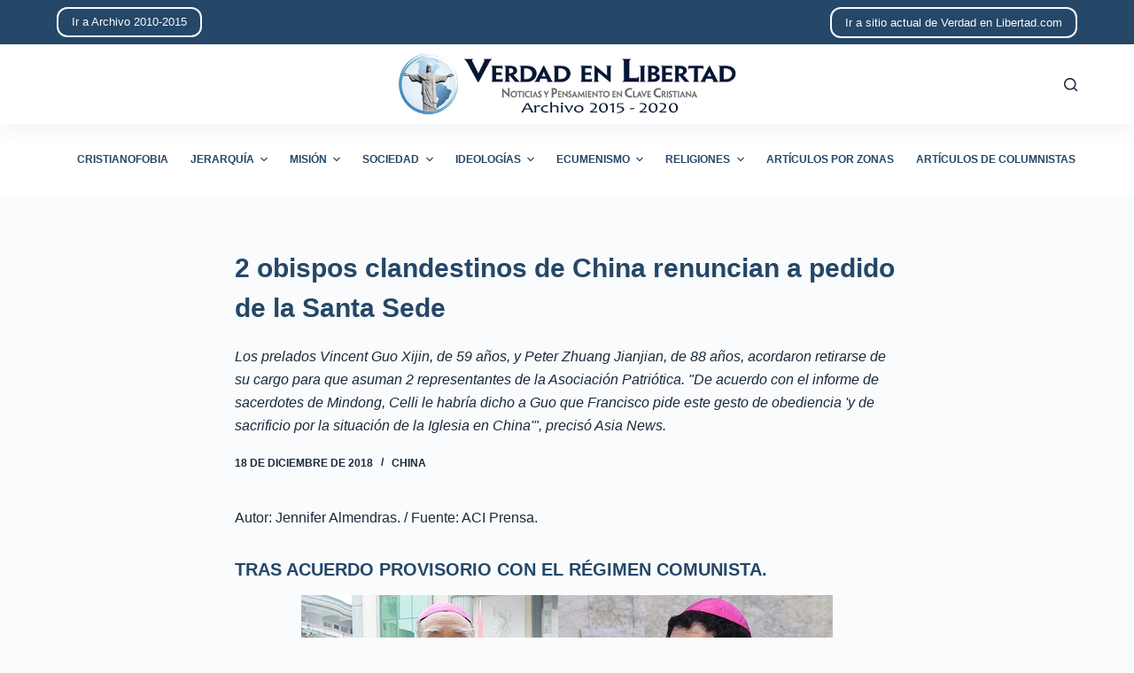

--- FILE ---
content_type: text/html; charset=UTF-8
request_url: http://archivo-2015-2020.verdadenlibertad.com/5959/
body_size: 12841
content:
<!doctype html>
<html lang="es">
<head>
	
	<meta charset="UTF-8">
	<meta name="viewport" content="width=device-width, initial-scale=1, maximum-scale=5, viewport-fit=cover">
	<link rel="profile" href="https://gmpg.org/xfn/11">

	<title>2 obispos clandestinos de China renuncian a pedido de la Santa Sede  &#8211; Archivo de Verdad en Libertad de 2015 a 2020</title>
<meta name='robots' content='max-image-preview:large' />
<link rel="alternate" type="application/rss+xml" title="Archivo de Verdad en Libertad de 2015 a 2020 &raquo; Feed" href="http://archivo-2015-2020.verdadenlibertad.com/feed/" />
<link rel="alternate" type="application/rss+xml" title="Archivo de Verdad en Libertad de 2015 a 2020 &raquo; Feed de los comentarios" href="http://archivo-2015-2020.verdadenlibertad.com/comments/feed/" />
<link rel="alternate" title="oEmbed (JSON)" type="application/json+oembed" href="http://archivo-2015-2020.verdadenlibertad.com/wp-json/oembed/1.0/embed?url=http%3A%2F%2Farchivo-2015-2020.verdadenlibertad.com%2F5959%2F" />
<link rel="alternate" title="oEmbed (XML)" type="text/xml+oembed" href="http://archivo-2015-2020.verdadenlibertad.com/wp-json/oembed/1.0/embed?url=http%3A%2F%2Farchivo-2015-2020.verdadenlibertad.com%2F5959%2F&#038;format=xml" />
<style id='wp-img-auto-sizes-contain-inline-css'>
img:is([sizes=auto i],[sizes^="auto," i]){contain-intrinsic-size:3000px 1500px}
/*# sourceURL=wp-img-auto-sizes-contain-inline-css */
</style>
<style id='wp-block-library-inline-css'>
:root{--wp-block-synced-color:#7a00df;--wp-block-synced-color--rgb:122,0,223;--wp-bound-block-color:var(--wp-block-synced-color);--wp-editor-canvas-background:#ddd;--wp-admin-theme-color:#007cba;--wp-admin-theme-color--rgb:0,124,186;--wp-admin-theme-color-darker-10:#006ba1;--wp-admin-theme-color-darker-10--rgb:0,107,160.5;--wp-admin-theme-color-darker-20:#005a87;--wp-admin-theme-color-darker-20--rgb:0,90,135;--wp-admin-border-width-focus:2px}@media (min-resolution:192dpi){:root{--wp-admin-border-width-focus:1.5px}}.wp-element-button{cursor:pointer}:root .has-very-light-gray-background-color{background-color:#eee}:root .has-very-dark-gray-background-color{background-color:#313131}:root .has-very-light-gray-color{color:#eee}:root .has-very-dark-gray-color{color:#313131}:root .has-vivid-green-cyan-to-vivid-cyan-blue-gradient-background{background:linear-gradient(135deg,#00d084,#0693e3)}:root .has-purple-crush-gradient-background{background:linear-gradient(135deg,#34e2e4,#4721fb 50%,#ab1dfe)}:root .has-hazy-dawn-gradient-background{background:linear-gradient(135deg,#faaca8,#dad0ec)}:root .has-subdued-olive-gradient-background{background:linear-gradient(135deg,#fafae1,#67a671)}:root .has-atomic-cream-gradient-background{background:linear-gradient(135deg,#fdd79a,#004a59)}:root .has-nightshade-gradient-background{background:linear-gradient(135deg,#330968,#31cdcf)}:root .has-midnight-gradient-background{background:linear-gradient(135deg,#020381,#2874fc)}:root{--wp--preset--font-size--normal:16px;--wp--preset--font-size--huge:42px}.has-regular-font-size{font-size:1em}.has-larger-font-size{font-size:2.625em}.has-normal-font-size{font-size:var(--wp--preset--font-size--normal)}.has-huge-font-size{font-size:var(--wp--preset--font-size--huge)}.has-text-align-center{text-align:center}.has-text-align-left{text-align:left}.has-text-align-right{text-align:right}.has-fit-text{white-space:nowrap!important}#end-resizable-editor-section{display:none}.aligncenter{clear:both}.items-justified-left{justify-content:flex-start}.items-justified-center{justify-content:center}.items-justified-right{justify-content:flex-end}.items-justified-space-between{justify-content:space-between}.screen-reader-text{border:0;clip-path:inset(50%);height:1px;margin:-1px;overflow:hidden;padding:0;position:absolute;width:1px;word-wrap:normal!important}.screen-reader-text:focus{background-color:#ddd;clip-path:none;color:#444;display:block;font-size:1em;height:auto;left:5px;line-height:normal;padding:15px 23px 14px;text-decoration:none;top:5px;width:auto;z-index:100000}html :where(.has-border-color){border-style:solid}html :where([style*=border-top-color]){border-top-style:solid}html :where([style*=border-right-color]){border-right-style:solid}html :where([style*=border-bottom-color]){border-bottom-style:solid}html :where([style*=border-left-color]){border-left-style:solid}html :where([style*=border-width]){border-style:solid}html :where([style*=border-top-width]){border-top-style:solid}html :where([style*=border-right-width]){border-right-style:solid}html :where([style*=border-bottom-width]){border-bottom-style:solid}html :where([style*=border-left-width]){border-left-style:solid}html :where(img[class*=wp-image-]){height:auto;max-width:100%}:where(figure){margin:0 0 1em}html :where(.is-position-sticky){--wp-admin--admin-bar--position-offset:var(--wp-admin--admin-bar--height,0px)}@media screen and (max-width:600px){html :where(.is-position-sticky){--wp-admin--admin-bar--position-offset:0px}}

/*# sourceURL=wp-block-library-inline-css */
</style><style id='global-styles-inline-css'>
:root{--wp--preset--aspect-ratio--square: 1;--wp--preset--aspect-ratio--4-3: 4/3;--wp--preset--aspect-ratio--3-4: 3/4;--wp--preset--aspect-ratio--3-2: 3/2;--wp--preset--aspect-ratio--2-3: 2/3;--wp--preset--aspect-ratio--16-9: 16/9;--wp--preset--aspect-ratio--9-16: 9/16;--wp--preset--color--black: #000000;--wp--preset--color--cyan-bluish-gray: #abb8c3;--wp--preset--color--white: #ffffff;--wp--preset--color--pale-pink: #f78da7;--wp--preset--color--vivid-red: #cf2e2e;--wp--preset--color--luminous-vivid-orange: #ff6900;--wp--preset--color--luminous-vivid-amber: #fcb900;--wp--preset--color--light-green-cyan: #7bdcb5;--wp--preset--color--vivid-green-cyan: #00d084;--wp--preset--color--pale-cyan-blue: #8ed1fc;--wp--preset--color--vivid-cyan-blue: #0693e3;--wp--preset--color--vivid-purple: #9b51e0;--wp--preset--color--palette-color-1: var(--paletteColor1, #254768);--wp--preset--color--palette-color-2: var(--paletteColor2, #1559ed);--wp--preset--color--palette-color-3: var(--paletteColor3, #999999);--wp--preset--color--palette-color-4: var(--paletteColor4, #192a3d);--wp--preset--color--palette-color-5: var(--paletteColor5, #e1e8ed);--wp--preset--color--palette-color-6: var(--paletteColor6, #f2f5f7);--wp--preset--color--palette-color-7: var(--paletteColor7, #FAFBFC);--wp--preset--color--palette-color-8: var(--paletteColor8, #ffffff);--wp--preset--gradient--vivid-cyan-blue-to-vivid-purple: linear-gradient(135deg,rgba(6,147,227,1) 0%,rgb(155,81,224) 100%);--wp--preset--gradient--light-green-cyan-to-vivid-green-cyan: linear-gradient(135deg,rgb(122,220,180) 0%,rgb(0,208,130) 100%);--wp--preset--gradient--luminous-vivid-amber-to-luminous-vivid-orange: linear-gradient(135deg,rgba(252,185,0,1) 0%,rgba(255,105,0,1) 100%);--wp--preset--gradient--luminous-vivid-orange-to-vivid-red: linear-gradient(135deg,rgba(255,105,0,1) 0%,rgb(207,46,46) 100%);--wp--preset--gradient--very-light-gray-to-cyan-bluish-gray: linear-gradient(135deg,rgb(238,238,238) 0%,rgb(169,184,195) 100%);--wp--preset--gradient--cool-to-warm-spectrum: linear-gradient(135deg,rgb(74,234,220) 0%,rgb(151,120,209) 20%,rgb(207,42,186) 40%,rgb(238,44,130) 60%,rgb(251,105,98) 80%,rgb(254,248,76) 100%);--wp--preset--gradient--blush-light-purple: linear-gradient(135deg,rgb(255,206,236) 0%,rgb(152,150,240) 100%);--wp--preset--gradient--blush-bordeaux: linear-gradient(135deg,rgb(254,205,165) 0%,rgb(254,45,45) 50%,rgb(107,0,62) 100%);--wp--preset--gradient--luminous-dusk: linear-gradient(135deg,rgb(255,203,112) 0%,rgb(199,81,192) 50%,rgb(65,88,208) 100%);--wp--preset--gradient--pale-ocean: linear-gradient(135deg,rgb(255,245,203) 0%,rgb(182,227,212) 50%,rgb(51,167,181) 100%);--wp--preset--gradient--electric-grass: linear-gradient(135deg,rgb(202,248,128) 0%,rgb(113,206,126) 100%);--wp--preset--gradient--midnight: linear-gradient(135deg,rgb(2,3,129) 0%,rgb(40,116,252) 100%);--wp--preset--gradient--juicy-peach: linear-gradient(to right, #ffecd2 0%, #fcb69f 100%);--wp--preset--gradient--young-passion: linear-gradient(to right, #ff8177 0%, #ff867a 0%, #ff8c7f 21%, #f99185 52%, #cf556c 78%, #b12a5b 100%);--wp--preset--gradient--true-sunset: linear-gradient(to right, #fa709a 0%, #fee140 100%);--wp--preset--gradient--morpheus-den: linear-gradient(to top, #30cfd0 0%, #330867 100%);--wp--preset--gradient--plum-plate: linear-gradient(135deg, #667eea 0%, #764ba2 100%);--wp--preset--gradient--aqua-splash: linear-gradient(15deg, #13547a 0%, #80d0c7 100%);--wp--preset--gradient--love-kiss: linear-gradient(to top, #ff0844 0%, #ffb199 100%);--wp--preset--gradient--new-retrowave: linear-gradient(to top, #3b41c5 0%, #a981bb 49%, #ffc8a9 100%);--wp--preset--gradient--plum-bath: linear-gradient(to top, #cc208e 0%, #6713d2 100%);--wp--preset--gradient--high-flight: linear-gradient(to right, #0acffe 0%, #495aff 100%);--wp--preset--gradient--teen-party: linear-gradient(-225deg, #FF057C 0%, #8D0B93 50%, #321575 100%);--wp--preset--gradient--fabled-sunset: linear-gradient(-225deg, #231557 0%, #44107A 29%, #FF1361 67%, #FFF800 100%);--wp--preset--gradient--arielle-smile: radial-gradient(circle 248px at center, #16d9e3 0%, #30c7ec 47%, #46aef7 100%);--wp--preset--gradient--itmeo-branding: linear-gradient(180deg, #2af598 0%, #009efd 100%);--wp--preset--gradient--deep-blue: linear-gradient(to right, #6a11cb 0%, #2575fc 100%);--wp--preset--gradient--strong-bliss: linear-gradient(to right, #f78ca0 0%, #f9748f 19%, #fd868c 60%, #fe9a8b 100%);--wp--preset--gradient--sweet-period: linear-gradient(to top, #3f51b1 0%, #5a55ae 13%, #7b5fac 25%, #8f6aae 38%, #a86aa4 50%, #cc6b8e 62%, #f18271 75%, #f3a469 87%, #f7c978 100%);--wp--preset--gradient--purple-division: linear-gradient(to top, #7028e4 0%, #e5b2ca 100%);--wp--preset--gradient--cold-evening: linear-gradient(to top, #0c3483 0%, #a2b6df 100%, #6b8cce 100%, #a2b6df 100%);--wp--preset--gradient--mountain-rock: linear-gradient(to right, #868f96 0%, #596164 100%);--wp--preset--gradient--desert-hump: linear-gradient(to top, #c79081 0%, #dfa579 100%);--wp--preset--gradient--ethernal-constance: linear-gradient(to top, #09203f 0%, #537895 100%);--wp--preset--gradient--happy-memories: linear-gradient(-60deg, #ff5858 0%, #f09819 100%);--wp--preset--gradient--grown-early: linear-gradient(to top, #0ba360 0%, #3cba92 100%);--wp--preset--gradient--morning-salad: linear-gradient(-225deg, #B7F8DB 0%, #50A7C2 100%);--wp--preset--gradient--night-call: linear-gradient(-225deg, #AC32E4 0%, #7918F2 48%, #4801FF 100%);--wp--preset--gradient--mind-crawl: linear-gradient(-225deg, #473B7B 0%, #3584A7 51%, #30D2BE 100%);--wp--preset--gradient--angel-care: linear-gradient(-225deg, #FFE29F 0%, #FFA99F 48%, #FF719A 100%);--wp--preset--gradient--juicy-cake: linear-gradient(to top, #e14fad 0%, #f9d423 100%);--wp--preset--gradient--rich-metal: linear-gradient(to right, #d7d2cc 0%, #304352 100%);--wp--preset--gradient--mole-hall: linear-gradient(-20deg, #616161 0%, #9bc5c3 100%);--wp--preset--gradient--cloudy-knoxville: linear-gradient(120deg, #fdfbfb 0%, #ebedee 100%);--wp--preset--gradient--soft-grass: linear-gradient(to top, #c1dfc4 0%, #deecdd 100%);--wp--preset--gradient--saint-petersburg: linear-gradient(135deg, #f5f7fa 0%, #c3cfe2 100%);--wp--preset--gradient--everlasting-sky: linear-gradient(135deg, #fdfcfb 0%, #e2d1c3 100%);--wp--preset--gradient--kind-steel: linear-gradient(-20deg, #e9defa 0%, #fbfcdb 100%);--wp--preset--gradient--over-sun: linear-gradient(60deg, #abecd6 0%, #fbed96 100%);--wp--preset--gradient--premium-white: linear-gradient(to top, #d5d4d0 0%, #d5d4d0 1%, #eeeeec 31%, #efeeec 75%, #e9e9e7 100%);--wp--preset--gradient--clean-mirror: linear-gradient(45deg, #93a5cf 0%, #e4efe9 100%);--wp--preset--gradient--wild-apple: linear-gradient(to top, #d299c2 0%, #fef9d7 100%);--wp--preset--gradient--snow-again: linear-gradient(to top, #e6e9f0 0%, #eef1f5 100%);--wp--preset--gradient--confident-cloud: linear-gradient(to top, #dad4ec 0%, #dad4ec 1%, #f3e7e9 100%);--wp--preset--gradient--glass-water: linear-gradient(to top, #dfe9f3 0%, white 100%);--wp--preset--gradient--perfect-white: linear-gradient(-225deg, #E3FDF5 0%, #FFE6FA 100%);--wp--preset--font-size--small: 13px;--wp--preset--font-size--medium: 20px;--wp--preset--font-size--large: 36px;--wp--preset--font-size--x-large: 42px;--wp--preset--spacing--20: 0.44rem;--wp--preset--spacing--30: 0.67rem;--wp--preset--spacing--40: 1rem;--wp--preset--spacing--50: 1.5rem;--wp--preset--spacing--60: 2.25rem;--wp--preset--spacing--70: 3.38rem;--wp--preset--spacing--80: 5.06rem;--wp--preset--shadow--natural: 6px 6px 9px rgba(0, 0, 0, 0.2);--wp--preset--shadow--deep: 12px 12px 50px rgba(0, 0, 0, 0.4);--wp--preset--shadow--sharp: 6px 6px 0px rgba(0, 0, 0, 0.2);--wp--preset--shadow--outlined: 6px 6px 0px -3px rgb(255, 255, 255), 6px 6px rgb(0, 0, 0);--wp--preset--shadow--crisp: 6px 6px 0px rgb(0, 0, 0);}:where(.is-layout-flex){gap: 0.5em;}:where(.is-layout-grid){gap: 0.5em;}body .is-layout-flex{display: flex;}.is-layout-flex{flex-wrap: wrap;align-items: center;}.is-layout-flex > :is(*, div){margin: 0;}body .is-layout-grid{display: grid;}.is-layout-grid > :is(*, div){margin: 0;}:where(.wp-block-columns.is-layout-flex){gap: 2em;}:where(.wp-block-columns.is-layout-grid){gap: 2em;}:where(.wp-block-post-template.is-layout-flex){gap: 1.25em;}:where(.wp-block-post-template.is-layout-grid){gap: 1.25em;}.has-black-color{color: var(--wp--preset--color--black) !important;}.has-cyan-bluish-gray-color{color: var(--wp--preset--color--cyan-bluish-gray) !important;}.has-white-color{color: var(--wp--preset--color--white) !important;}.has-pale-pink-color{color: var(--wp--preset--color--pale-pink) !important;}.has-vivid-red-color{color: var(--wp--preset--color--vivid-red) !important;}.has-luminous-vivid-orange-color{color: var(--wp--preset--color--luminous-vivid-orange) !important;}.has-luminous-vivid-amber-color{color: var(--wp--preset--color--luminous-vivid-amber) !important;}.has-light-green-cyan-color{color: var(--wp--preset--color--light-green-cyan) !important;}.has-vivid-green-cyan-color{color: var(--wp--preset--color--vivid-green-cyan) !important;}.has-pale-cyan-blue-color{color: var(--wp--preset--color--pale-cyan-blue) !important;}.has-vivid-cyan-blue-color{color: var(--wp--preset--color--vivid-cyan-blue) !important;}.has-vivid-purple-color{color: var(--wp--preset--color--vivid-purple) !important;}.has-black-background-color{background-color: var(--wp--preset--color--black) !important;}.has-cyan-bluish-gray-background-color{background-color: var(--wp--preset--color--cyan-bluish-gray) !important;}.has-white-background-color{background-color: var(--wp--preset--color--white) !important;}.has-pale-pink-background-color{background-color: var(--wp--preset--color--pale-pink) !important;}.has-vivid-red-background-color{background-color: var(--wp--preset--color--vivid-red) !important;}.has-luminous-vivid-orange-background-color{background-color: var(--wp--preset--color--luminous-vivid-orange) !important;}.has-luminous-vivid-amber-background-color{background-color: var(--wp--preset--color--luminous-vivid-amber) !important;}.has-light-green-cyan-background-color{background-color: var(--wp--preset--color--light-green-cyan) !important;}.has-vivid-green-cyan-background-color{background-color: var(--wp--preset--color--vivid-green-cyan) !important;}.has-pale-cyan-blue-background-color{background-color: var(--wp--preset--color--pale-cyan-blue) !important;}.has-vivid-cyan-blue-background-color{background-color: var(--wp--preset--color--vivid-cyan-blue) !important;}.has-vivid-purple-background-color{background-color: var(--wp--preset--color--vivid-purple) !important;}.has-black-border-color{border-color: var(--wp--preset--color--black) !important;}.has-cyan-bluish-gray-border-color{border-color: var(--wp--preset--color--cyan-bluish-gray) !important;}.has-white-border-color{border-color: var(--wp--preset--color--white) !important;}.has-pale-pink-border-color{border-color: var(--wp--preset--color--pale-pink) !important;}.has-vivid-red-border-color{border-color: var(--wp--preset--color--vivid-red) !important;}.has-luminous-vivid-orange-border-color{border-color: var(--wp--preset--color--luminous-vivid-orange) !important;}.has-luminous-vivid-amber-border-color{border-color: var(--wp--preset--color--luminous-vivid-amber) !important;}.has-light-green-cyan-border-color{border-color: var(--wp--preset--color--light-green-cyan) !important;}.has-vivid-green-cyan-border-color{border-color: var(--wp--preset--color--vivid-green-cyan) !important;}.has-pale-cyan-blue-border-color{border-color: var(--wp--preset--color--pale-cyan-blue) !important;}.has-vivid-cyan-blue-border-color{border-color: var(--wp--preset--color--vivid-cyan-blue) !important;}.has-vivid-purple-border-color{border-color: var(--wp--preset--color--vivid-purple) !important;}.has-vivid-cyan-blue-to-vivid-purple-gradient-background{background: var(--wp--preset--gradient--vivid-cyan-blue-to-vivid-purple) !important;}.has-light-green-cyan-to-vivid-green-cyan-gradient-background{background: var(--wp--preset--gradient--light-green-cyan-to-vivid-green-cyan) !important;}.has-luminous-vivid-amber-to-luminous-vivid-orange-gradient-background{background: var(--wp--preset--gradient--luminous-vivid-amber-to-luminous-vivid-orange) !important;}.has-luminous-vivid-orange-to-vivid-red-gradient-background{background: var(--wp--preset--gradient--luminous-vivid-orange-to-vivid-red) !important;}.has-very-light-gray-to-cyan-bluish-gray-gradient-background{background: var(--wp--preset--gradient--very-light-gray-to-cyan-bluish-gray) !important;}.has-cool-to-warm-spectrum-gradient-background{background: var(--wp--preset--gradient--cool-to-warm-spectrum) !important;}.has-blush-light-purple-gradient-background{background: var(--wp--preset--gradient--blush-light-purple) !important;}.has-blush-bordeaux-gradient-background{background: var(--wp--preset--gradient--blush-bordeaux) !important;}.has-luminous-dusk-gradient-background{background: var(--wp--preset--gradient--luminous-dusk) !important;}.has-pale-ocean-gradient-background{background: var(--wp--preset--gradient--pale-ocean) !important;}.has-electric-grass-gradient-background{background: var(--wp--preset--gradient--electric-grass) !important;}.has-midnight-gradient-background{background: var(--wp--preset--gradient--midnight) !important;}.has-small-font-size{font-size: var(--wp--preset--font-size--small) !important;}.has-medium-font-size{font-size: var(--wp--preset--font-size--medium) !important;}.has-large-font-size{font-size: var(--wp--preset--font-size--large) !important;}.has-x-large-font-size{font-size: var(--wp--preset--font-size--x-large) !important;}
/*# sourceURL=global-styles-inline-css */
</style>

<style id='classic-theme-styles-inline-css'>
/*! This file is auto-generated */
.wp-block-button__link{color:#fff;background-color:#32373c;border-radius:9999px;box-shadow:none;text-decoration:none;padding:calc(.667em + 2px) calc(1.333em + 2px);font-size:1.125em}.wp-block-file__button{background:#32373c;color:#fff;text-decoration:none}
/*# sourceURL=/wp-includes/css/classic-themes.min.css */
</style>
<link rel='stylesheet' id='ebp-addapost-css' href='http://archivo-2015-2020.verdadenlibertad.com/wp-content/plugins/ebp-addapost/public/css/ebp-addapost-public.css?ver=1.0.0' media='all' />
<link rel='stylesheet' id='parent-style-css' href='http://archivo-2015-2020.verdadenlibertad.com/wp-content/themes/blocksy/style.css?ver=6.9' media='all' />
<link rel='stylesheet' id='ct-main-styles-css' href='http://archivo-2015-2020.verdadenlibertad.com/wp-content/themes/blocksy/static/bundle/main.min.css?ver=1.8.36' media='all' />
<link rel='stylesheet' id='ct-page-title-styles-css' href='http://archivo-2015-2020.verdadenlibertad.com/wp-content/themes/blocksy/static/bundle/page-title.min.css?ver=1.8.36' media='all' />
<script src="http://archivo-2015-2020.verdadenlibertad.com/wp-includes/js/jquery/jquery.min.js?ver=3.7.1" id="jquery-core-js"></script>
<script src="http://archivo-2015-2020.verdadenlibertad.com/wp-includes/js/jquery/jquery-migrate.min.js?ver=3.4.1" id="jquery-migrate-js"></script>
<script src="http://archivo-2015-2020.verdadenlibertad.com/wp-content/plugins/ebp-addapost/public/js/ebp-addapost-public.js?ver=1.0.0" id="ebp-addapost-js"></script>
<link rel="https://api.w.org/" href="http://archivo-2015-2020.verdadenlibertad.com/wp-json/" /><link rel="alternate" title="JSON" type="application/json" href="http://archivo-2015-2020.verdadenlibertad.com/wp-json/wp/v2/posts/5959" /><link rel="EditURI" type="application/rsd+xml" title="RSD" href="http://archivo-2015-2020.verdadenlibertad.com/xmlrpc.php?rsd" />
<meta name="generator" content="WordPress 6.9" />
<link rel="canonical" href="http://archivo-2015-2020.verdadenlibertad.com/5959/" />
<link rel='shortlink' href='http://archivo-2015-2020.verdadenlibertad.com/?p=5959' />
<noscript><link rel='stylesheet' href='http://archivo-2015-2020.verdadenlibertad.com/wp-content/themes/blocksy/static/bundle/no-scripts.min.css' type='text/css' /></noscript>
<style id="ct-main-styles-inline-css">[data-header*="type-1"] .ct-header [data-row*="bottom"] {--height:80px;background-color:var(--paletteColor8);--borderTop:none;--borderBottom:none;} [data-header*="type-1"] .ct-header [data-row*="bottom"] > div {--borderTop:none;--borderBottom:none;} [data-header*="type-1"] .ct-header [data-id="button"] .ct-button {--buttonTextHoverColor:var(--paletteColor1);} [data-header*="type-1"] .ct-header [data-id="button"] .ct-button-ghost {--buttonTextInitialColor:var(--buttonInitialColor);--buttonTextHoverColor:#ffffff;} [data-header*="type-1"] .ct-header [data-id="button"] {--buttonInitialColor:var(--paletteColor7);--buttonHoverColor:var(--paletteColor3);--buttonBorderRadius:12px;} [data-header*="type-1"] .ct-header [data-id="logo"] .site-logo-container {--logo-max-height:70px;} [data-header*="type-1"] .ct-header [data-id="logo"] .site-title {--fontWeight:700;--fontSize:25px;--lineHeight:1.5;--linkInitialColor:var(--paletteColor4);} [data-header*="type-1"] .ct-header [data-id="menu"] > ul > li > a {--fontWeight:700;--textTransform:uppercase;--fontSize:12px;--lineHeight:1.3;--linkInitialColor:var(--paletteColor1);--linkHoverColor:var(--paletteColor2);} [data-header*="type-1"] .ct-header [data-id="menu"][data-menu*="type-3"] > ul > li > a {--linkHoverColor:#ffffff;--linkActiveColor:#ffffff;} [data-header*="type-1"] .ct-header [data-id="menu"] .sub-menu {--linkInitialColor:#ffffff;--linkHoverColor:var(--paletteColor3);--fontWeight:500;--fontSize:12px;--dropdown-divider:1px dashed rgba(255, 255, 255, 0.1);--box-shadow:0px 10px 20px rgba(41, 51, 61, 0.1);--border-radius:0px 0px 2px 2px;} [data-header*="type-1"] .ct-header [data-row*="middle"] {--height:90px;background-color:var(--paletteColor8);--borderTop:none;--borderBottom:none;--box-shadow:0px 10px 20px rgba(44,62,80,0.05);} [data-header*="type-1"] .ct-header [data-row*="middle"] > div {--borderTop:none;--borderBottom:none;} [data-header*="type-1"] [data-id="mobile-menu"] {--fontWeight:700;--fontSize:20px;--linkInitialColor:#ffffff;--mobile-menu-divider:none;} [data-header*="type-1"] #offcanvas .ct-panel-inner {background-color:rgba(18, 21, 25, 0.98);} [data-header*="type-1"] #offcanvas {--side-panel-width:500px;} [data-header*="type-1"] [data-behaviour*="side"] {--box-shadow:0px 0px 70px rgba(0, 0, 0, 0.35);} [data-header*="type-1"] #search-modal .ct-search-results a {--fontWeight:500;--fontSize:14px;--lineHeight:1.4;} [data-header*="type-1"] #search-modal {--linkInitialColor:#ffffff;--form-text-initial-color:#ffffff;--form-text-focus-color:#ffffff;background-color:rgba(18, 21, 25, 0.98);} [data-header*="type-1"] .ct-header [data-id="text"] {--max-width:100%;--fontSize:15px;--lineHeight:1.3;--color:var(--paletteColor7);} [data-header*="type-1"] .ct-header [data-row*="top"] {--height:50px;background-color:var(--paletteColor1);--borderTop:none;--borderBottom:none;} [data-header*="type-1"] .ct-header [data-row*="top"] > div {--borderTop:none;--borderBottom:none;} [data-header*="type-1"] [data-id="trigger"] {--icon-size:18px;} [data-header*="type-1"] {--header-height:220px;} [data-footer*="type-1"] .ct-footer [data-row*="bottom"] > div {--container-spacing:25px;--border:none;--grid-template-columns:initial;} [data-footer*="type-1"] .ct-footer [data-row*="bottom"] .widget-title {--fontSize:16px;} [data-footer*="type-1"] .ct-footer [data-row*="bottom"] {background-color:transparent;} [data-footer*="type-1"] [data-id="copyright"] {--fontWeight:400;--fontSize:15px;--lineHeight:1.3;} [data-footer*="type-1"] footer.ct-footer {background-color:var(--paletteColor6);}:root {--fontFamily:-apple-system, BlinkMacSystemFont, 'Segoe UI', Roboto, Helvetica, Arial, sans-serif, 'Apple Color Emoji', 'Segoe UI Emoji', 'Segoe UI Symbol';--fontWeight:400;--textTransform:none;--textDecoration:none;--fontSize:16px;--lineHeight:1.65;--letterSpacing:0em;--buttonFontWeight:500;--buttonFontSize:15px;--has-classic-forms:var(--true);--has-modern-forms:var(--false);--form-field-border-initial-color:var(--border-color);--form-field-border-focus-color:var(--paletteColor1);--form-selection-control-initial-color:var(--border-color);--form-selection-control-accent-color:var(--paletteColor1);--paletteColor1:#254768;--paletteColor2:#1559ed;--paletteColor3:#999999;--paletteColor4:#192a3d;--paletteColor5:#e1e8ed;--paletteColor6:#f2f5f7;--paletteColor7:#FAFBFC;--paletteColor8:#ffffff;--color:var(--paletteColor4);--linkInitialColor:var(--paletteColor2);--linkHoverColor:var(--paletteColor1);--selectionTextColor:#ffffff;--selectionBackgroundColor:var(--paletteColor1);--border-color:var(--paletteColor5);--headings-color:var(--paletteColor1);--content-spacing:1.5em;--buttonMinHeight:40px;--buttonShadow:none;--buttonTransform:none;--buttonTextInitialColor:#ffffff;--buttonTextHoverColor:#ffffff;--buttonInitialColor:var(--paletteColor1);--buttonHoverColor:var(--paletteColor2);--button-border:none;--buttonBorderRadius:3px;--button-padding:5px 20px;--normal-container-max-width:1290px;--content-vertical-spacing:60px;--narrow-container-max-width:750px;--wide-offset:130px;}h1 {--fontWeight:700;--fontSize:40px;--lineHeight:1.5;}h2 {--fontWeight:700;--fontSize:35px;--lineHeight:1.5;}h3 {--fontWeight:700;--fontSize:30px;--lineHeight:1.5;}h4 {--fontWeight:700;--fontSize:25px;--lineHeight:1.5;}h5 {--fontWeight:700;--fontSize:20px;--lineHeight:1.5;}h6 {--fontWeight:700;--fontSize:16px;--lineHeight:1.5;}.wp-block-quote.is-style-large p, .wp-block-pullquote p, .ct-quote-widget blockquote {--fontFamily:Georgia;--fontWeight:600;--fontSize:25px;}code, kbd, samp, pre {--fontFamily:monospace;--fontWeight:400;--fontSize:16px;}.ct-sidebar .widget-title {--fontSize:18px;}.ct-breadcrumbs {--fontWeight:600;--textTransform:uppercase;--fontSize:12px;}body {background-color:var(--paletteColor7);} [data-prefix="single_blog_post"] .entry-header .page-title {--fontSize:30px;} [data-prefix="single_blog_post"] .entry-header .entry-meta {--fontWeight:600;--textTransform:uppercase;--fontSize:12px;--lineHeight:1.5;} [data-prefix="categories"] .entry-header .page-title {--fontSize:30px;--heading-color:var(--paletteColor2);} [data-prefix="categories"] .entry-header .entry-meta {--fontWeight:600;--textTransform:uppercase;--fontSize:12px;--lineHeight:1.5;} [data-prefix="categories"] .hero-section[data-type="type-1"] {--alignment:center;--margin-bottom:40px;} [data-prefix="search"] .entry-header .page-title {--fontSize:30px;} [data-prefix="search"] .entry-header .entry-meta {--fontWeight:600;--textTransform:uppercase;--fontSize:12px;--lineHeight:1.5;} [data-prefix="author"] .entry-header .page-title {--fontSize:30px;} [data-prefix="author"] .entry-header .entry-meta {--fontWeight:600;--textTransform:uppercase;--fontSize:12px;--lineHeight:1.5;} [data-prefix="author"] .hero-section[data-type="type-2"] {background-color:var(--paletteColor6);background-image:none;--container-padding:50px 0;} [data-prefix="single_page"] .entry-header .page-title {--fontSize:30px;} [data-prefix="single_page"] .entry-header .entry-meta {--fontWeight:600;--textTransform:uppercase;--fontSize:12px;--lineHeight:1.5;} [data-prefix="blog"] .entries {--grid-template-columns:repeat(3, minmax(0, 1fr));} [data-prefix="blog"] .entry-card .entry-title {--fontSize:20px;--lineHeight:1.3;} [data-prefix="blog"] .entry-card .entry-meta {--fontWeight:600;--textTransform:uppercase;--fontSize:12px;--color:var(--paletteColor2);} [data-prefix="blog"] .entry-card {background-color:var(--paletteColor8);--card-border:1px solid rgba(44,62,80,0.2);--borderRadius:7px;--box-shadow:0px 12px 18px -6px rgba(35, 57, 102, 0.22);} [data-prefix="categories"] .entries {--grid-template-columns:repeat(3, minmax(0, 1fr));} [data-prefix="categories"] .entry-card .entry-title {--fontSize:20px;--lineHeight:1.3;--linkHoverColor:var(--paletteColor2);} [data-prefix="categories"] .entry-card .entry-meta {--fontWeight:600;--textTransform:uppercase;--fontSize:12px;--color:var(--paletteColor2);} [data-prefix="categories"] .entry-card {background-color:var(--paletteColor8);--card-border:1px solid rgba(44,62,80,0.2);--borderRadius:7px;--box-shadow:0px 12px 18px -6px rgba(35, 57, 102, 0.17);} [data-prefix="author"] .entries {--grid-template-columns:repeat(3, minmax(0, 1fr));} [data-prefix="author"] .entry-card .entry-title {--fontSize:20px;--lineHeight:1.3;} [data-prefix="author"] .entry-card .entry-meta {--fontWeight:600;--textTransform:uppercase;--fontSize:12px;} [data-prefix="author"] .entry-card {background-color:var(--paletteColor8);--box-shadow:0px 12px 18px -6px rgba(34, 56, 101, 0.04);} [data-prefix="search"] .entries {--grid-template-columns:repeat(3, minmax(0, 1fr));} [data-prefix="search"] .entry-card .entry-title {--fontSize:20px;--lineHeight:1.3;} [data-prefix="search"] .entry-card .entry-meta {--fontWeight:600;--textTransform:uppercase;--fontSize:12px;} [data-prefix="search"] .entry-card {background-color:var(--paletteColor8);--box-shadow:0px 12px 18px -6px rgba(34, 56, 101, 0.04);}form textarea {--form-field-height:170px;}.ct-sidebar {--linkInitialColor:var(--color);} [data-prefix="single_blog_post"] [class*="ct-container"] > article[class*="post"] {--has-boxed:var(--false);--has-wide:var(--true);} [data-prefix="single_page"] [class*="ct-container"] > article[class*="post"] {--has-boxed:var(--false);--has-wide:var(--true);}@media (max-width: 999.98px) {[data-header*="type-1"] .ct-header [data-row*="middle"] {--height:70px;} [data-header*="type-1"] #offcanvas {--side-panel-width:65vw;} [data-header*="type-1"] {--header-height:70px;} [data-footer*="type-1"] .ct-footer [data-row*="bottom"] > div {--grid-template-columns:initial;} [data-prefix="blog"] .entries {--grid-template-columns:repeat(2, minmax(0, 1fr));} [data-prefix="categories"] .entries {--grid-template-columns:repeat(2, minmax(0, 1fr));} [data-prefix="author"] .entries {--grid-template-columns:repeat(2, minmax(0, 1fr));} [data-prefix="search"] .entries {--grid-template-columns:repeat(2, minmax(0, 1fr));}}@media (max-width: 689.98px) {[data-header*="type-1"] .ct-header [data-id="logo"] .site-logo-container {--logo-max-height:40px;} [data-header*="type-1"] #offcanvas {--side-panel-width:90vw;} [data-footer*="type-1"] .ct-footer [data-row*="bottom"] > div {--container-spacing:15px;--grid-template-columns:initial;} [data-prefix="categories"] .hero-section[data-type="type-1"] {--margin-bottom:20px;} [data-prefix="blog"] .entries {--grid-template-columns:repeat(1, minmax(0, 1fr));} [data-prefix="blog"] .entry-card .entry-title {--fontSize:18px;} [data-prefix="categories"] .entries {--grid-template-columns:repeat(1, minmax(0, 1fr));} [data-prefix="categories"] .entry-card .entry-title {--fontSize:18px;} [data-prefix="author"] .entries {--grid-template-columns:repeat(1, minmax(0, 1fr));} [data-prefix="author"] .entry-card .entry-title {--fontSize:18px;} [data-prefix="search"] .entries {--grid-template-columns:repeat(1, minmax(0, 1fr));} [data-prefix="search"] .entry-card .entry-title {--fontSize:18px;}:root {--content-vertical-spacing:50px;}}</style>
<link rel="icon" href="http://archivo-2015-2020.verdadenlibertad.com/wp-content/uploads/cropped-favicon-32x32.png" sizes="32x32" />
<link rel="icon" href="http://archivo-2015-2020.verdadenlibertad.com/wp-content/uploads/cropped-favicon-192x192.png" sizes="192x192" />
<link rel="apple-touch-icon" href="http://archivo-2015-2020.verdadenlibertad.com/wp-content/uploads/cropped-favicon-180x180.png" />
<meta name="msapplication-TileImage" content="http://archivo-2015-2020.verdadenlibertad.com/wp-content/uploads/cropped-favicon-270x270.png" />
	</head>

<body class="wp-singular post-template-default single single-post postid-5959 single-format-standard wp-custom-logo wp-embed-responsive wp-theme-blocksy wp-child-theme-blocksy-child ct-loading" data-link="type-2" data-prefix="single_blog_post" data-header="type-1" data-footer="type-1" itemscope="itemscope" itemtype="https://schema.org/Blog" >

<a class="skip-link show-on-focus" href="#main">
	Saltar al contenido</a>

<div class="ct-drawer-canvas">
		<div id="search-modal" class="ct-panel" data-behaviour="modal">
			<div class="ct-panel-actions">
				<button class="ct-toggle-close" data-type="type-1" aria-label="Close search modal">
					<svg class="ct-icon" width="12" height="12" viewBox="0 0 15 15">
						<path d="M1 15a1 1 0 01-.71-.29 1 1 0 010-1.41l5.8-5.8-5.8-5.8A1 1 0 011.7.29l5.8 5.8 5.8-5.8a1 1 0 011.41 1.41l-5.8 5.8 5.8 5.8a1 1 0 01-1.41 1.41l-5.8-5.8-5.8 5.8A1 1 0 011 15z"/>
					</svg>
				</button>
			</div>

			<div class="ct-panel-content">
				

<form
	role="search" method="get"
	class="search-form"
	action="http://archivo-2015-2020.verdadenlibertad.com"
	data-live-results="thumbs">

	<input type="search" class="modal-field" placeholder="Buscar" value="" name="s" autocomplete="off" title="Buscar entrada" />

	<button type="submit" class="search-submit" aria-label="Botón de búsqueda">
		<svg class="ct-icon" aria-hidden="true" width="15" height="15" viewBox="0 0 15 15"><path d="M14.8,13.7L12,11c0.9-1.2,1.5-2.6,1.5-4.2c0-3.7-3-6.8-6.8-6.8S0,3,0,6.8s3,6.8,6.8,6.8c1.6,0,3.1-0.6,4.2-1.5l2.8,2.8c0.1,0.1,0.3,0.2,0.5,0.2s0.4-0.1,0.5-0.2C15.1,14.5,15.1,14,14.8,13.7z M1.5,6.8c0-2.9,2.4-5.2,5.2-5.2S12,3.9,12,6.8S9.6,12,6.8,12S1.5,9.6,1.5,6.8z"/></svg>
		<span data-loader="circles"><span></span><span></span><span></span></span>
	</button>

	
			<input type="hidden" name="ct_post_type" value="post:page">
	
</form>


			</div>
		</div>

		<div id="offcanvas" class="ct-panel ct-header" data-behaviour="right-side" ><div class="ct-panel-inner">
		<div class="ct-panel-actions">
			<button class="ct-toggle-close" data-type="type-1" aria-label="Cerrar el cajón">
				<svg class="ct-icon" width="12" height="12" viewBox="0 0 15 15">
					<path d="M1 15a1 1 0 01-.71-.29 1 1 0 010-1.41l5.8-5.8-5.8-5.8A1 1 0 011.7.29l5.8 5.8 5.8-5.8a1 1 0 011.41 1.41l-5.8 5.8 5.8 5.8a1 1 0 01-1.41 1.41l-5.8-5.8-5.8 5.8A1 1 0 011 15z"/>
				</svg>
			</button>
		</div>
		<div class="ct-panel-content" data-device="desktop" ></div><div class="ct-panel-content" data-device="mobile" >
<nav 
	class="mobile-menu has-submenu" 
	data-id="mobile-menu" data-interaction="click" data-toggle-type="type-1" 	aria-label="Menú fuera del lienzo">
	<ul id="menu-menu-principal-1" class=""><li class="menu-item menu-item-type-taxonomy menu-item-object-category menu-item-7544"><a href="http://archivo-2015-2020.verdadenlibertad.com/category/cristianofobia/" class="ct-menu-link">Cristianofobia</a></li>
<li class="menu-item menu-item-type-taxonomy menu-item-object-category menu-item-has-children menu-item-7547"><span class="ct-sub-menu-parent"><a href="http://archivo-2015-2020.verdadenlibertad.com/category/jerarquia/" class="ct-menu-link">Jerarquía</a><button class="ct-toggle-dropdown-mobile" aria-label="Abrir el menú desplegable" aria-expanded="false" ><svg class="ct-icon toggle-icon-1" width="15" height="15" viewBox="0 0 15 15"><path d="M3.9,5.1l3.6,3.6l3.6-3.6l1.4,0.7l-5,5l-5-5L3.9,5.1z"/></svg></button></span>
<ul class="sub-menu">
	<li class="menu-item menu-item-type-taxonomy menu-item-object-category menu-item-7549"><a href="http://archivo-2015-2020.verdadenlibertad.com/category/jerarquia/francisco/" class="ct-menu-link">Francisco</a></li>
	<li class="menu-item menu-item-type-taxonomy menu-item-object-category menu-item-7558"><a href="http://archivo-2015-2020.verdadenlibertad.com/category/jerarquia/papas/" class="ct-menu-link">Papas</a></li>
	<li class="menu-item menu-item-type-taxonomy menu-item-object-category menu-item-7564"><a href="http://archivo-2015-2020.verdadenlibertad.com/category/jerarquia/curia-vaticana/" class="ct-menu-link">Curia Vaticana</a></li>
	<li class="menu-item menu-item-type-taxonomy menu-item-object-category menu-item-7560"><a href="http://archivo-2015-2020.verdadenlibertad.com/category/jerarquia/cardenales/" class="ct-menu-link">Cardenales</a></li>
	<li class="menu-item menu-item-type-taxonomy menu-item-object-category menu-item-7561"><a href="http://archivo-2015-2020.verdadenlibertad.com/category/jerarquia/conferencias-episcopales/" class="ct-menu-link">Conferencias Episcopales</a></li>
	<li class="menu-item menu-item-type-taxonomy menu-item-object-category menu-item-7565"><a href="http://archivo-2015-2020.verdadenlibertad.com/category/jerarquia/obispos/" class="ct-menu-link">Obispos</a></li>
	<li class="menu-item menu-item-type-taxonomy menu-item-object-category menu-item-7559"><a href="http://archivo-2015-2020.verdadenlibertad.com/category/jerarquia/sacerdotes/" class="ct-menu-link">Sacerdotes</a></li>
	<li class="menu-item menu-item-type-taxonomy menu-item-object-category menu-item-7566"><a href="http://archivo-2015-2020.verdadenlibertad.com/category/jerarquia/sinodos/" class="ct-menu-link">Sínodos</a></li>
	<li class="menu-item menu-item-type-taxonomy menu-item-object-category menu-item-7550"><a href="http://archivo-2015-2020.verdadenlibertad.com/category/jerarquia/liturgia/" class="ct-menu-link">Liturgia</a></li>
	<li class="menu-item menu-item-type-taxonomy menu-item-object-category menu-item-7548"><a href="http://archivo-2015-2020.verdadenlibertad.com/category/jerarquia/eucaristia/" class="ct-menu-link">Eucaristía</a></li>
</ul>
</li>
<li class="menu-item menu-item-type-taxonomy menu-item-object-category menu-item-has-children menu-item-7551"><span class="ct-sub-menu-parent"><a href="http://archivo-2015-2020.verdadenlibertad.com/category/mision/" class="ct-menu-link">Misión</a><button class="ct-toggle-dropdown-mobile" aria-label="Abrir el menú desplegable" aria-expanded="false" ><svg class="ct-icon toggle-icon-1" width="15" height="15" viewBox="0 0 15 15"><path d="M3.9,5.1l3.6,3.6l3.6-3.6l1.4,0.7l-5,5l-5-5L3.9,5.1z"/></svg></button></span>
<ul class="sub-menu">
	<li class="menu-item menu-item-type-taxonomy menu-item-object-category menu-item-7571"><a href="http://archivo-2015-2020.verdadenlibertad.com/category/mision/consagracion/" class="ct-menu-link">Consagración</a></li>
	<li class="menu-item menu-item-type-taxonomy menu-item-object-category menu-item-7552"><a href="http://archivo-2015-2020.verdadenlibertad.com/category/mision/evangelizacion/" class="ct-menu-link">Evangelización</a></li>
	<li class="menu-item menu-item-type-taxonomy menu-item-object-category menu-item-7569"><a href="http://archivo-2015-2020.verdadenlibertad.com/category/mision/catequesis/" class="ct-menu-link">Catequesis</a></li>
	<li class="menu-item menu-item-type-taxonomy menu-item-object-category menu-item-7568"><a href="http://archivo-2015-2020.verdadenlibertad.com/category/mision/caridad/" class="ct-menu-link">Caridad</a></li>
	<li class="menu-item menu-item-type-taxonomy menu-item-object-category menu-item-7570"><a href="http://archivo-2015-2020.verdadenlibertad.com/category/mision/comunicacion/" class="ct-menu-link">Comunicación</a></li>
	<li class="menu-item menu-item-type-taxonomy menu-item-object-category menu-item-7553"><a href="http://archivo-2015-2020.verdadenlibertad.com/category/mision/historia/" class="ct-menu-link">Historia</a></li>
	<li class="menu-item menu-item-type-taxonomy menu-item-object-category menu-item-7574"><a href="http://archivo-2015-2020.verdadenlibertad.com/category/mision/teologia/" class="ct-menu-link">Teología</a></li>
	<li class="menu-item menu-item-type-taxonomy menu-item-object-category menu-item-7572"><a href="http://archivo-2015-2020.verdadenlibertad.com/category/mision/piedad/" class="ct-menu-link">Piedad</a></li>
	<li class="menu-item menu-item-type-taxonomy menu-item-object-category menu-item-7573"><a href="http://archivo-2015-2020.verdadenlibertad.com/category/mision/santos/" class="ct-menu-link">Santos</a></li>
	<li class="menu-item menu-item-type-taxonomy menu-item-object-category menu-item-7567"><a href="http://archivo-2015-2020.verdadenlibertad.com/category/mision/biblia/" class="ct-menu-link">Biblia</a></li>
</ul>
</li>
<li class="menu-item menu-item-type-taxonomy menu-item-object-category menu-item-has-children menu-item-7575"><span class="ct-sub-menu-parent"><a href="http://archivo-2015-2020.verdadenlibertad.com/category/sociedad/" class="ct-menu-link">Sociedad</a><button class="ct-toggle-dropdown-mobile" aria-label="Abrir el menú desplegable" aria-expanded="false" ><svg class="ct-icon toggle-icon-1" width="15" height="15" viewBox="0 0 15 15"><path d="M3.9,5.1l3.6,3.6l3.6-3.6l1.4,0.7l-5,5l-5-5L3.9,5.1z"/></svg></button></span>
<ul class="sub-menu">
	<li class="menu-item menu-item-type-taxonomy menu-item-object-category menu-item-7576"><a href="http://archivo-2015-2020.verdadenlibertad.com/category/sociedad/familia/" class="ct-menu-link">Familia</a></li>
	<li class="menu-item menu-item-type-taxonomy menu-item-object-category menu-item-7577"><a href="http://archivo-2015-2020.verdadenlibertad.com/category/sociedad/gestacion/" class="ct-menu-link">Gestación</a></li>
	<li class="menu-item menu-item-type-taxonomy menu-item-object-category menu-item-7578"><a href="http://archivo-2015-2020.verdadenlibertad.com/category/sociedad/infancia/" class="ct-menu-link">Infancia</a></li>
	<li class="menu-item menu-item-type-taxonomy menu-item-object-category menu-item-7579"><a href="http://archivo-2015-2020.verdadenlibertad.com/category/sociedad/juventud/" class="ct-menu-link">Juventud</a></li>
	<li class="menu-item menu-item-type-taxonomy menu-item-object-category menu-item-7580"><a href="http://archivo-2015-2020.verdadenlibertad.com/category/sociedad/mujer/" class="ct-menu-link">Mujer</a></li>
	<li class="menu-item menu-item-type-taxonomy menu-item-object-category menu-item-7581"><a href="http://archivo-2015-2020.verdadenlibertad.com/category/sociedad/ancianidad/" class="ct-menu-link">Ancianidad</a></li>
	<li class="menu-item menu-item-type-taxonomy menu-item-object-category menu-item-7582"><a href="http://archivo-2015-2020.verdadenlibertad.com/category/sociedad/salud/" class="ct-menu-link">Salud</a></li>
	<li class="menu-item menu-item-type-taxonomy menu-item-object-category menu-item-7583"><a href="http://archivo-2015-2020.verdadenlibertad.com/category/sociedad/pobreza/" class="ct-menu-link">Pobreza</a></li>
	<li class="menu-item menu-item-type-taxonomy menu-item-object-category menu-item-7584"><a href="http://archivo-2015-2020.verdadenlibertad.com/category/sociedad/catastrofes/" class="ct-menu-link">Catástrofes</a></li>
	<li class="menu-item menu-item-type-taxonomy menu-item-object-category menu-item-7585"><a href="http://archivo-2015-2020.verdadenlibertad.com/category/sociedad/trabajo/" class="ct-menu-link">Trabajo</a></li>
	<li class="menu-item menu-item-type-taxonomy menu-item-object-category menu-item-7586"><a href="http://archivo-2015-2020.verdadenlibertad.com/category/sociedad/educacion/" class="ct-menu-link">Educación</a></li>
	<li class="menu-item menu-item-type-taxonomy menu-item-object-category menu-item-7587"><a href="http://archivo-2015-2020.verdadenlibertad.com/category/sociedad/migracion/" class="ct-menu-link">Migración</a></li>
</ul>
</li>
<li class="menu-item menu-item-type-taxonomy menu-item-object-category menu-item-has-children menu-item-7588"><span class="ct-sub-menu-parent"><a href="http://archivo-2015-2020.verdadenlibertad.com/category/ideologias/" class="ct-menu-link">Ideologías</a><button class="ct-toggle-dropdown-mobile" aria-label="Abrir el menú desplegable" aria-expanded="false" ><svg class="ct-icon toggle-icon-1" width="15" height="15" viewBox="0 0 15 15"><path d="M3.9,5.1l3.6,3.6l3.6-3.6l1.4,0.7l-5,5l-5-5L3.9,5.1z"/></svg></button></span>
<ul class="sub-menu">
	<li class="menu-item menu-item-type-taxonomy menu-item-object-category menu-item-7589"><a href="http://archivo-2015-2020.verdadenlibertad.com/category/ideologias/comunismo/" class="ct-menu-link">Comunismo</a></li>
	<li class="menu-item menu-item-type-taxonomy menu-item-object-category menu-item-7590"><a href="http://archivo-2015-2020.verdadenlibertad.com/category/ideologias/estatalismo/" class="ct-menu-link">Estatalismo</a></li>
	<li class="menu-item menu-item-type-taxonomy menu-item-object-category menu-item-7591"><a href="http://archivo-2015-2020.verdadenlibertad.com/category/ideologias/laicismo/" class="ct-menu-link">Laicismo</a></li>
	<li class="menu-item menu-item-type-taxonomy menu-item-object-category menu-item-7592"><a href="http://archivo-2015-2020.verdadenlibertad.com/category/ideologias/genero/" class="ct-menu-link">Género</a></li>
	<li class="menu-item menu-item-type-taxonomy menu-item-object-category menu-item-7593"><a href="http://archivo-2015-2020.verdadenlibertad.com/category/ideologias/descarte/" class="ct-menu-link">Descarte</a></li>
	<li class="menu-item menu-item-type-taxonomy menu-item-object-category menu-item-7594"><a href="http://archivo-2015-2020.verdadenlibertad.com/category/ideologias/nacionalismo/" class="ct-menu-link">Nacionalismo</a></li>
	<li class="menu-item menu-item-type-taxonomy menu-item-object-category menu-item-7595"><a href="http://archivo-2015-2020.verdadenlibertad.com/category/ideologias/hedonismo/" class="ct-menu-link">Hedonismo</a></li>
	<li class="menu-item menu-item-type-taxonomy menu-item-object-category menu-item-7596"><a href="http://archivo-2015-2020.verdadenlibertad.com/category/ideologias/plutocracia/" class="ct-menu-link">Plutocracia</a></li>
	<li class="menu-item menu-item-type-taxonomy menu-item-object-category menu-item-7597"><a href="http://archivo-2015-2020.verdadenlibertad.com/category/ideologias/antinatalismo/" class="ct-menu-link">Antinatalismo</a></li>
	<li class="menu-item menu-item-type-taxonomy menu-item-object-category menu-item-7598"><a href="http://archivo-2015-2020.verdadenlibertad.com/category/ideologias/disenso/" class="ct-menu-link">Disenso</a></li>
</ul>
</li>
<li class="menu-item menu-item-type-taxonomy menu-item-object-category menu-item-has-children menu-item-7599"><span class="ct-sub-menu-parent"><a href="http://archivo-2015-2020.verdadenlibertad.com/category/ecumenismo/" class="ct-menu-link">Ecumenismo</a><button class="ct-toggle-dropdown-mobile" aria-label="Abrir el menú desplegable" aria-expanded="false" ><svg class="ct-icon toggle-icon-1" width="15" height="15" viewBox="0 0 15 15"><path d="M3.9,5.1l3.6,3.6l3.6-3.6l1.4,0.7l-5,5l-5-5L3.9,5.1z"/></svg></button></span>
<ul class="sub-menu">
	<li class="menu-item menu-item-type-taxonomy menu-item-object-category menu-item-7600"><a href="http://archivo-2015-2020.verdadenlibertad.com/category/ecumenismo/ortodoxos/" class="ct-menu-link">Ortodoxos</a></li>
	<li class="menu-item menu-item-type-taxonomy menu-item-object-category menu-item-7601"><a href="http://archivo-2015-2020.verdadenlibertad.com/category/ecumenismo/anglicanos/" class="ct-menu-link">Anglicanos</a></li>
	<li class="menu-item menu-item-type-taxonomy menu-item-object-category menu-item-7602"><a href="http://archivo-2015-2020.verdadenlibertad.com/category/ecumenismo/protestantes/" class="ct-menu-link">Protestantes</a></li>
	<li class="menu-item menu-item-type-taxonomy menu-item-object-category menu-item-7603"><a href="http://archivo-2015-2020.verdadenlibertad.com/category/ecumenismo/iglesia-armenia/" class="ct-menu-link">Iglesia Armenia</a></li>
</ul>
</li>
<li class="menu-item menu-item-type-taxonomy menu-item-object-category menu-item-has-children menu-item-7604"><span class="ct-sub-menu-parent"><a href="http://archivo-2015-2020.verdadenlibertad.com/category/religiones/" class="ct-menu-link">Religiones</a><button class="ct-toggle-dropdown-mobile" aria-label="Abrir el menú desplegable" aria-expanded="false" ><svg class="ct-icon toggle-icon-1" width="15" height="15" viewBox="0 0 15 15"><path d="M3.9,5.1l3.6,3.6l3.6-3.6l1.4,0.7l-5,5l-5-5L3.9,5.1z"/></svg></button></span>
<ul class="sub-menu">
	<li class="menu-item menu-item-type-taxonomy menu-item-object-category menu-item-7609"><a href="http://archivo-2015-2020.verdadenlibertad.com/category/religiones/judaismo/" class="ct-menu-link">Judaísmo</a></li>
	<li class="menu-item menu-item-type-taxonomy menu-item-object-category menu-item-7605"><a href="http://archivo-2015-2020.verdadenlibertad.com/category/religiones/sectas/" class="ct-menu-link">Sectas</a></li>
	<li class="menu-item menu-item-type-taxonomy menu-item-object-category menu-item-7606"><a href="http://archivo-2015-2020.verdadenlibertad.com/category/religiones/agnosticismo/" class="ct-menu-link">Agnosticismo</a></li>
	<li class="menu-item menu-item-type-taxonomy menu-item-object-category menu-item-7607"><a href="http://archivo-2015-2020.verdadenlibertad.com/category/religiones/dialogo-interreligioso/" class="ct-menu-link">Diálogo interreligioso</a></li>
	<li class="menu-item menu-item-type-taxonomy menu-item-object-category menu-item-7608"><a href="http://archivo-2015-2020.verdadenlibertad.com/category/religiones/ateismo/" class="ct-menu-link">Ateísmo</a></li>
</ul>
</li>
<li class="menu-item menu-item-type-post_type menu-item-object-page menu-item-8731"><a href="http://archivo-2015-2020.verdadenlibertad.com/por-zonas/" class="ct-menu-link">Artículos por zonas</a></li>
<li class="menu-item menu-item-type-post_type menu-item-object-page menu-item-8627"><a href="http://archivo-2015-2020.verdadenlibertad.com/columnistas/" class="ct-menu-link">Artículos de columnistas</a></li>
</ul></nav>

</div></div></div></div>
<div id="main-container">
	<header id="header" class="ct-header" data-id="type-1" itemscope="" itemtype="https://schema.org/WPHeader" ><div data-device="desktop" ><div data-row="top" data-column-set="2" ><div class="ct-container" ><div data-column="start" data-placements="1" ><div data-items="primary" >
<div
	class="ct-header-text "
	data-id="text" >
	<div class="entry-content">
		<div class="ct-header-cta" data-id="button">
<a href="https://horadeverdad.blogspot.com" class="ct-button-ghost"
data-size="small" target="_blank" rel="noopener noreferrer">
Ir a Archivo 2010-2015</a>
</div>	</div>
</div>
</div></div><div data-column="end" data-placements="1" ><div data-items="primary" >
<div
	class="ct-header-cta"
	data-id="button" >

	<a
		href="https://verdadenlibertad.com"
		class="ct-button-ghost"
		data-size="small"
		target="_blank" rel="noopener noreferrer" >
		Ir a sitio actual de Verdad en Libertad.com	</a>
</div>

</div></div></div></div><div data-row="middle" data-column-set="3" ><div class="ct-container" ><div data-column="start" ></div><div data-column="middle" ><div data-items="" >
<div	class="site-branding"
	data-id="logo" 		itemscope="itemscope" itemtype="https://schema.org/Organization" >

			<a href="http://archivo-2015-2020.verdadenlibertad.com/" class="site-logo-container" rel="home"><img width="600" height="110" src="http://archivo-2015-2020.verdadenlibertad.com/wp-content/uploads/logo-2-2.jpg" class="default-logo" alt="Verdad en libertad 2015 - 2020" /></a>	
	</div>

</div></div><div data-column="end" data-placements="1" ><div data-items="primary" >
<button 
	data-toggle-panel="#search-modal"
	class="ct-header-search ct-toggle "
	aria-label="Abrir formulario de búsqueda"
	data-label="left"
	data-id="search" >

	<span class="ct-label ct-hidden-sm ct-hidden-md ct-hidden-lg">Buscar</span>

	<svg class="ct-icon" aria-hidden="true" width="15" height="15" viewBox="0 0 15 15"><path d="M14.8,13.7L12,11c0.9-1.2,1.5-2.6,1.5-4.2c0-3.7-3-6.8-6.8-6.8S0,3,0,6.8s3,6.8,6.8,6.8c1.6,0,3.1-0.6,4.2-1.5l2.8,2.8c0.1,0.1,0.3,0.2,0.5,0.2s0.4-0.1,0.5-0.2C15.1,14.5,15.1,14,14.8,13.7z M1.5,6.8c0-2.9,2.4-5.2,5.2-5.2S12,3.9,12,6.8S9.6,12,6.8,12S1.5,9.6,1.5,6.8z"/></svg></button>
</div></div></div></div><div data-row="bottom" data-column-set="1" ><div class="ct-container" ><div data-column="middle" ><div data-items="" >
<nav
	id="header-menu-1"
	class="header-menu-1"
	data-id="menu" data-interaction="hover" 	data-menu="type-1"
	data-dropdown="type-1:simple"		data-responsive="no"	itemscope="" itemtype="https://schema.org/SiteNavigationElement" 	aria-label="Menú de cabecera">

	<ul id="menu-menu-principal" class="menu"><li id="menu-item-7544" class="menu-item menu-item-type-taxonomy menu-item-object-category menu-item-7544"><a href="http://archivo-2015-2020.verdadenlibertad.com/category/cristianofobia/" class="ct-menu-link">Cristianofobia</a></li>
<li id="menu-item-7547" class="menu-item menu-item-type-taxonomy menu-item-object-category menu-item-has-children menu-item-7547 animated-submenu"><a href="http://archivo-2015-2020.verdadenlibertad.com/category/jerarquia/" class="ct-menu-link">Jerarquía<span class="ct-toggle-dropdown-desktop"><svg class="ct-icon" width="8" height="8" viewBox="0 0 15 15"><path d="M2.1,3.2l5.4,5.4l5.4-5.4L15,4.3l-7.5,7.5L0,4.3L2.1,3.2z"/></svg></span></a><button class="ct-toggle-dropdown-desktop-ghost" aria-label="Abrir el menú desplegable" aria-expanded="false" ></button>
<ul class="sub-menu">
	<li id="menu-item-7549" class="menu-item menu-item-type-taxonomy menu-item-object-category menu-item-7549"><a href="http://archivo-2015-2020.verdadenlibertad.com/category/jerarquia/francisco/" class="ct-menu-link">Francisco</a></li>
	<li id="menu-item-7558" class="menu-item menu-item-type-taxonomy menu-item-object-category menu-item-7558"><a href="http://archivo-2015-2020.verdadenlibertad.com/category/jerarquia/papas/" class="ct-menu-link">Papas</a></li>
	<li id="menu-item-7564" class="menu-item menu-item-type-taxonomy menu-item-object-category menu-item-7564"><a href="http://archivo-2015-2020.verdadenlibertad.com/category/jerarquia/curia-vaticana/" class="ct-menu-link">Curia Vaticana</a></li>
	<li id="menu-item-7560" class="menu-item menu-item-type-taxonomy menu-item-object-category menu-item-7560"><a href="http://archivo-2015-2020.verdadenlibertad.com/category/jerarquia/cardenales/" class="ct-menu-link">Cardenales</a></li>
	<li id="menu-item-7561" class="menu-item menu-item-type-taxonomy menu-item-object-category menu-item-7561"><a href="http://archivo-2015-2020.verdadenlibertad.com/category/jerarquia/conferencias-episcopales/" class="ct-menu-link">Conferencias Episcopales</a></li>
	<li id="menu-item-7565" class="menu-item menu-item-type-taxonomy menu-item-object-category menu-item-7565"><a href="http://archivo-2015-2020.verdadenlibertad.com/category/jerarquia/obispos/" class="ct-menu-link">Obispos</a></li>
	<li id="menu-item-7559" class="menu-item menu-item-type-taxonomy menu-item-object-category menu-item-7559"><a href="http://archivo-2015-2020.verdadenlibertad.com/category/jerarquia/sacerdotes/" class="ct-menu-link">Sacerdotes</a></li>
	<li id="menu-item-7566" class="menu-item menu-item-type-taxonomy menu-item-object-category menu-item-7566"><a href="http://archivo-2015-2020.verdadenlibertad.com/category/jerarquia/sinodos/" class="ct-menu-link">Sínodos</a></li>
	<li id="menu-item-7550" class="menu-item menu-item-type-taxonomy menu-item-object-category menu-item-7550"><a href="http://archivo-2015-2020.verdadenlibertad.com/category/jerarquia/liturgia/" class="ct-menu-link">Liturgia</a></li>
	<li id="menu-item-7548" class="menu-item menu-item-type-taxonomy menu-item-object-category menu-item-7548"><a href="http://archivo-2015-2020.verdadenlibertad.com/category/jerarquia/eucaristia/" class="ct-menu-link">Eucaristía</a></li>
</ul>
</li>
<li id="menu-item-7551" class="menu-item menu-item-type-taxonomy menu-item-object-category menu-item-has-children menu-item-7551 animated-submenu"><a href="http://archivo-2015-2020.verdadenlibertad.com/category/mision/" class="ct-menu-link">Misión<span class="ct-toggle-dropdown-desktop"><svg class="ct-icon" width="8" height="8" viewBox="0 0 15 15"><path d="M2.1,3.2l5.4,5.4l5.4-5.4L15,4.3l-7.5,7.5L0,4.3L2.1,3.2z"/></svg></span></a><button class="ct-toggle-dropdown-desktop-ghost" aria-label="Abrir el menú desplegable" aria-expanded="false" ></button>
<ul class="sub-menu">
	<li id="menu-item-7571" class="menu-item menu-item-type-taxonomy menu-item-object-category menu-item-7571"><a href="http://archivo-2015-2020.verdadenlibertad.com/category/mision/consagracion/" class="ct-menu-link">Consagración</a></li>
	<li id="menu-item-7552" class="menu-item menu-item-type-taxonomy menu-item-object-category menu-item-7552"><a href="http://archivo-2015-2020.verdadenlibertad.com/category/mision/evangelizacion/" class="ct-menu-link">Evangelización</a></li>
	<li id="menu-item-7569" class="menu-item menu-item-type-taxonomy menu-item-object-category menu-item-7569"><a href="http://archivo-2015-2020.verdadenlibertad.com/category/mision/catequesis/" class="ct-menu-link">Catequesis</a></li>
	<li id="menu-item-7568" class="menu-item menu-item-type-taxonomy menu-item-object-category menu-item-7568"><a href="http://archivo-2015-2020.verdadenlibertad.com/category/mision/caridad/" class="ct-menu-link">Caridad</a></li>
	<li id="menu-item-7570" class="menu-item menu-item-type-taxonomy menu-item-object-category menu-item-7570"><a href="http://archivo-2015-2020.verdadenlibertad.com/category/mision/comunicacion/" class="ct-menu-link">Comunicación</a></li>
	<li id="menu-item-7553" class="menu-item menu-item-type-taxonomy menu-item-object-category menu-item-7553"><a href="http://archivo-2015-2020.verdadenlibertad.com/category/mision/historia/" class="ct-menu-link">Historia</a></li>
	<li id="menu-item-7574" class="menu-item menu-item-type-taxonomy menu-item-object-category menu-item-7574"><a href="http://archivo-2015-2020.verdadenlibertad.com/category/mision/teologia/" class="ct-menu-link">Teología</a></li>
	<li id="menu-item-7572" class="menu-item menu-item-type-taxonomy menu-item-object-category menu-item-7572"><a href="http://archivo-2015-2020.verdadenlibertad.com/category/mision/piedad/" class="ct-menu-link">Piedad</a></li>
	<li id="menu-item-7573" class="menu-item menu-item-type-taxonomy menu-item-object-category menu-item-7573"><a href="http://archivo-2015-2020.verdadenlibertad.com/category/mision/santos/" class="ct-menu-link">Santos</a></li>
	<li id="menu-item-7567" class="menu-item menu-item-type-taxonomy menu-item-object-category menu-item-7567"><a href="http://archivo-2015-2020.verdadenlibertad.com/category/mision/biblia/" class="ct-menu-link">Biblia</a></li>
</ul>
</li>
<li id="menu-item-7575" class="menu-item menu-item-type-taxonomy menu-item-object-category menu-item-has-children menu-item-7575 animated-submenu"><a href="http://archivo-2015-2020.verdadenlibertad.com/category/sociedad/" class="ct-menu-link">Sociedad<span class="ct-toggle-dropdown-desktop"><svg class="ct-icon" width="8" height="8" viewBox="0 0 15 15"><path d="M2.1,3.2l5.4,5.4l5.4-5.4L15,4.3l-7.5,7.5L0,4.3L2.1,3.2z"/></svg></span></a><button class="ct-toggle-dropdown-desktop-ghost" aria-label="Abrir el menú desplegable" aria-expanded="false" ></button>
<ul class="sub-menu">
	<li id="menu-item-7576" class="menu-item menu-item-type-taxonomy menu-item-object-category menu-item-7576"><a href="http://archivo-2015-2020.verdadenlibertad.com/category/sociedad/familia/" class="ct-menu-link">Familia</a></li>
	<li id="menu-item-7577" class="menu-item menu-item-type-taxonomy menu-item-object-category menu-item-7577"><a href="http://archivo-2015-2020.verdadenlibertad.com/category/sociedad/gestacion/" class="ct-menu-link">Gestación</a></li>
	<li id="menu-item-7578" class="menu-item menu-item-type-taxonomy menu-item-object-category menu-item-7578"><a href="http://archivo-2015-2020.verdadenlibertad.com/category/sociedad/infancia/" class="ct-menu-link">Infancia</a></li>
	<li id="menu-item-7579" class="menu-item menu-item-type-taxonomy menu-item-object-category menu-item-7579"><a href="http://archivo-2015-2020.verdadenlibertad.com/category/sociedad/juventud/" class="ct-menu-link">Juventud</a></li>
	<li id="menu-item-7580" class="menu-item menu-item-type-taxonomy menu-item-object-category menu-item-7580"><a href="http://archivo-2015-2020.verdadenlibertad.com/category/sociedad/mujer/" class="ct-menu-link">Mujer</a></li>
	<li id="menu-item-7581" class="menu-item menu-item-type-taxonomy menu-item-object-category menu-item-7581"><a href="http://archivo-2015-2020.verdadenlibertad.com/category/sociedad/ancianidad/" class="ct-menu-link">Ancianidad</a></li>
	<li id="menu-item-7582" class="menu-item menu-item-type-taxonomy menu-item-object-category menu-item-7582"><a href="http://archivo-2015-2020.verdadenlibertad.com/category/sociedad/salud/" class="ct-menu-link">Salud</a></li>
	<li id="menu-item-7583" class="menu-item menu-item-type-taxonomy menu-item-object-category menu-item-7583"><a href="http://archivo-2015-2020.verdadenlibertad.com/category/sociedad/pobreza/" class="ct-menu-link">Pobreza</a></li>
	<li id="menu-item-7584" class="menu-item menu-item-type-taxonomy menu-item-object-category menu-item-7584"><a href="http://archivo-2015-2020.verdadenlibertad.com/category/sociedad/catastrofes/" class="ct-menu-link">Catástrofes</a></li>
	<li id="menu-item-7585" class="menu-item menu-item-type-taxonomy menu-item-object-category menu-item-7585"><a href="http://archivo-2015-2020.verdadenlibertad.com/category/sociedad/trabajo/" class="ct-menu-link">Trabajo</a></li>
	<li id="menu-item-7586" class="menu-item menu-item-type-taxonomy menu-item-object-category menu-item-7586"><a href="http://archivo-2015-2020.verdadenlibertad.com/category/sociedad/educacion/" class="ct-menu-link">Educación</a></li>
	<li id="menu-item-7587" class="menu-item menu-item-type-taxonomy menu-item-object-category menu-item-7587"><a href="http://archivo-2015-2020.verdadenlibertad.com/category/sociedad/migracion/" class="ct-menu-link">Migración</a></li>
</ul>
</li>
<li id="menu-item-7588" class="menu-item menu-item-type-taxonomy menu-item-object-category menu-item-has-children menu-item-7588 animated-submenu"><a href="http://archivo-2015-2020.verdadenlibertad.com/category/ideologias/" class="ct-menu-link">Ideologías<span class="ct-toggle-dropdown-desktop"><svg class="ct-icon" width="8" height="8" viewBox="0 0 15 15"><path d="M2.1,3.2l5.4,5.4l5.4-5.4L15,4.3l-7.5,7.5L0,4.3L2.1,3.2z"/></svg></span></a><button class="ct-toggle-dropdown-desktop-ghost" aria-label="Abrir el menú desplegable" aria-expanded="false" ></button>
<ul class="sub-menu">
	<li id="menu-item-7589" class="menu-item menu-item-type-taxonomy menu-item-object-category menu-item-7589"><a href="http://archivo-2015-2020.verdadenlibertad.com/category/ideologias/comunismo/" class="ct-menu-link">Comunismo</a></li>
	<li id="menu-item-7590" class="menu-item menu-item-type-taxonomy menu-item-object-category menu-item-7590"><a href="http://archivo-2015-2020.verdadenlibertad.com/category/ideologias/estatalismo/" class="ct-menu-link">Estatalismo</a></li>
	<li id="menu-item-7591" class="menu-item menu-item-type-taxonomy menu-item-object-category menu-item-7591"><a href="http://archivo-2015-2020.verdadenlibertad.com/category/ideologias/laicismo/" class="ct-menu-link">Laicismo</a></li>
	<li id="menu-item-7592" class="menu-item menu-item-type-taxonomy menu-item-object-category menu-item-7592"><a href="http://archivo-2015-2020.verdadenlibertad.com/category/ideologias/genero/" class="ct-menu-link">Género</a></li>
	<li id="menu-item-7593" class="menu-item menu-item-type-taxonomy menu-item-object-category menu-item-7593"><a href="http://archivo-2015-2020.verdadenlibertad.com/category/ideologias/descarte/" class="ct-menu-link">Descarte</a></li>
	<li id="menu-item-7594" class="menu-item menu-item-type-taxonomy menu-item-object-category menu-item-7594"><a href="http://archivo-2015-2020.verdadenlibertad.com/category/ideologias/nacionalismo/" class="ct-menu-link">Nacionalismo</a></li>
	<li id="menu-item-7595" class="menu-item menu-item-type-taxonomy menu-item-object-category menu-item-7595"><a href="http://archivo-2015-2020.verdadenlibertad.com/category/ideologias/hedonismo/" class="ct-menu-link">Hedonismo</a></li>
	<li id="menu-item-7596" class="menu-item menu-item-type-taxonomy menu-item-object-category menu-item-7596"><a href="http://archivo-2015-2020.verdadenlibertad.com/category/ideologias/plutocracia/" class="ct-menu-link">Plutocracia</a></li>
	<li id="menu-item-7597" class="menu-item menu-item-type-taxonomy menu-item-object-category menu-item-7597"><a href="http://archivo-2015-2020.verdadenlibertad.com/category/ideologias/antinatalismo/" class="ct-menu-link">Antinatalismo</a></li>
	<li id="menu-item-7598" class="menu-item menu-item-type-taxonomy menu-item-object-category menu-item-7598"><a href="http://archivo-2015-2020.verdadenlibertad.com/category/ideologias/disenso/" class="ct-menu-link">Disenso</a></li>
</ul>
</li>
<li id="menu-item-7599" class="menu-item menu-item-type-taxonomy menu-item-object-category menu-item-has-children menu-item-7599 animated-submenu"><a href="http://archivo-2015-2020.verdadenlibertad.com/category/ecumenismo/" class="ct-menu-link">Ecumenismo<span class="ct-toggle-dropdown-desktop"><svg class="ct-icon" width="8" height="8" viewBox="0 0 15 15"><path d="M2.1,3.2l5.4,5.4l5.4-5.4L15,4.3l-7.5,7.5L0,4.3L2.1,3.2z"/></svg></span></a><button class="ct-toggle-dropdown-desktop-ghost" aria-label="Abrir el menú desplegable" aria-expanded="false" ></button>
<ul class="sub-menu">
	<li id="menu-item-7600" class="menu-item menu-item-type-taxonomy menu-item-object-category menu-item-7600"><a href="http://archivo-2015-2020.verdadenlibertad.com/category/ecumenismo/ortodoxos/" class="ct-menu-link">Ortodoxos</a></li>
	<li id="menu-item-7601" class="menu-item menu-item-type-taxonomy menu-item-object-category menu-item-7601"><a href="http://archivo-2015-2020.verdadenlibertad.com/category/ecumenismo/anglicanos/" class="ct-menu-link">Anglicanos</a></li>
	<li id="menu-item-7602" class="menu-item menu-item-type-taxonomy menu-item-object-category menu-item-7602"><a href="http://archivo-2015-2020.verdadenlibertad.com/category/ecumenismo/protestantes/" class="ct-menu-link">Protestantes</a></li>
	<li id="menu-item-7603" class="menu-item menu-item-type-taxonomy menu-item-object-category menu-item-7603"><a href="http://archivo-2015-2020.verdadenlibertad.com/category/ecumenismo/iglesia-armenia/" class="ct-menu-link">Iglesia Armenia</a></li>
</ul>
</li>
<li id="menu-item-7604" class="menu-item menu-item-type-taxonomy menu-item-object-category menu-item-has-children menu-item-7604 animated-submenu"><a href="http://archivo-2015-2020.verdadenlibertad.com/category/religiones/" class="ct-menu-link">Religiones<span class="ct-toggle-dropdown-desktop"><svg class="ct-icon" width="8" height="8" viewBox="0 0 15 15"><path d="M2.1,3.2l5.4,5.4l5.4-5.4L15,4.3l-7.5,7.5L0,4.3L2.1,3.2z"/></svg></span></a><button class="ct-toggle-dropdown-desktop-ghost" aria-label="Abrir el menú desplegable" aria-expanded="false" ></button>
<ul class="sub-menu">
	<li id="menu-item-7609" class="menu-item menu-item-type-taxonomy menu-item-object-category menu-item-7609"><a href="http://archivo-2015-2020.verdadenlibertad.com/category/religiones/judaismo/" class="ct-menu-link">Judaísmo</a></li>
	<li id="menu-item-7605" class="menu-item menu-item-type-taxonomy menu-item-object-category menu-item-7605"><a href="http://archivo-2015-2020.verdadenlibertad.com/category/religiones/sectas/" class="ct-menu-link">Sectas</a></li>
	<li id="menu-item-7606" class="menu-item menu-item-type-taxonomy menu-item-object-category menu-item-7606"><a href="http://archivo-2015-2020.verdadenlibertad.com/category/religiones/agnosticismo/" class="ct-menu-link">Agnosticismo</a></li>
	<li id="menu-item-7607" class="menu-item menu-item-type-taxonomy menu-item-object-category menu-item-7607"><a href="http://archivo-2015-2020.verdadenlibertad.com/category/religiones/dialogo-interreligioso/" class="ct-menu-link">Diálogo interreligioso</a></li>
	<li id="menu-item-7608" class="menu-item menu-item-type-taxonomy menu-item-object-category menu-item-7608"><a href="http://archivo-2015-2020.verdadenlibertad.com/category/religiones/ateismo/" class="ct-menu-link">Ateísmo</a></li>
</ul>
</li>
<li id="menu-item-8731" class="menu-item menu-item-type-post_type menu-item-object-page menu-item-8731"><a href="http://archivo-2015-2020.verdadenlibertad.com/por-zonas/" class="ct-menu-link">Artículos por zonas</a></li>
<li id="menu-item-8627" class="menu-item menu-item-type-post_type menu-item-object-page menu-item-8627"><a href="http://archivo-2015-2020.verdadenlibertad.com/columnistas/" class="ct-menu-link">Artículos de columnistas</a></li>
</ul></nav>

</div></div></div></div></div><div data-device="mobile" ><div data-row="middle" data-column-set="2" ><div class="ct-container" ><div data-column="start" data-placements="1" ><div data-items="primary" >
<div	class="site-branding"
	data-id="logo" 		itemscope="itemscope" itemtype="https://schema.org/Organization" >

			<a href="http://archivo-2015-2020.verdadenlibertad.com/" class="site-logo-container" rel="home"><img width="600" height="110" src="http://archivo-2015-2020.verdadenlibertad.com/wp-content/uploads/logo-2-2.jpg" class="default-logo" alt="Verdad en libertad 2015 - 2020" /></a>	
	</div>

</div></div><div data-column="end" data-placements="1" ><div data-items="primary" >
<button
	data-toggle-panel="#offcanvas"
	class="ct-header-trigger ct-toggle "
	data-design="simple"
	data-label="right"
	aria-label="Abrir fuera del lienzo"
	data-id="trigger" >

	<span class="ct-label ct-hidden-sm ct-hidden-md ct-hidden-lg">Menú</span>

	<svg
		class="ct-icon"
		width="18" height="14" viewBox="0 0 18 14"
		aria-hidden="true"
		data-type="type-1">

		<rect y="0.00" width="18" height="1.7" rx="1"/>
		<rect y="6.15" width="18" height="1.7" rx="1"/>
		<rect y="12.3" width="18" height="1.7" rx="1"/>
	</svg>
</button>
</div></div></div></div></div></header>
	<main id="main" class="site-main hfeed" itemscope="itemscope" itemtype="https://schema.org/CreativeWork" >

		
	<div
		class="ct-container-full"
				data-content="narrow"		data-vertical-spacing="top:bottom">

		
		
	<article
		id="post-5959"
		class="post-5959 post type-post status-publish format-standard hentry category-china">

		
<div class="hero-section" data-type="type-1" >
	<header class="entry-header">
		<h1 class="page-title" title="2 obispos clandestinos de China renuncian a pedido de la Santa Sede" itemprop="headline" >2 obispos clandestinos de China renuncian a pedido de la Santa Sede</h1><div class="page-description ct-hidden-sm" ><p><em>Los prelados Vincent Guo Xijin,&nbsp;de 59 a&ntilde;os, y&nbsp;Peter Zhuang Jianjian, de 88 a&ntilde;os,&nbsp;acordaron retirarse de su cargo para que asuman 2 representantes de la&nbsp;Asociaci&oacute;n Patri&oacute;tica.&nbsp;&quot;De acuerdo con el informe de sacerdotes de Mindong, Celli le habr&iacute;a dicho a Guo que&nbsp;Francisco pide este gesto de obediencia &#39;y de sacrificio por la situaci&oacute;n de la Iglesia en China&#39;&quot;, precis&oacute; Asia News.&nbsp;</em></p></div><ul class="entry-meta" data-type="simple:slash"  ><li class="meta-date" itemprop="datePublished" ><time class="ct-meta-element-date" datetime="2018-12-18T04:00:00+00:00" >18 de diciembre de 2018</time></li><li class="meta-categories" data-type="simple"><a href="http://archivo-2015-2020.verdadenlibertad.com/category/asia/china/" rel="tag" class="ct-term-144" >China</a></li></ul>	</header>
</div>

		
		
		<div class="entry-content">
			<p class="pch">Autor: Jennifer Almendras. / Fuente: ACI Prensa. </p><h5 class="h4c">TRAS ACUERDO PROVISORIO CON EL RÉGIMEN COMUNISTA.</h5> <div class="imgpost"><img src="http://archivo-2015-2020.verdadenlibertad.com/wp-content/imgs-post/img_gr/5959_5753.jpg"><p class="leyenda">Los prelados Peter Zhuang y Vicent Guo/Stand News.

</p></div><p>Los prelados Vincent Guo Xijin,&nbsp;de 59 a&ntilde;os, y&nbsp;Peter Zhuang Jianjian, de 88 a&ntilde;os,<strong> acordaron retirarse de su cargo para que asuman 2 representantes de la&nbsp;Asociaci&oacute;n Patri&oacute;tica</strong> (AP), manejada por el r&eacute;gimen comunista, tras acuerdo provisorio firmado entre la Santa Sede y el Gobierno de Xi Jinping.</p>
<p>El obispo de Mindong, Vincent Guo Xijin, acept&oacute; convertirse en obispo auxiliar y que la di&oacute;cesis ser&aacute; asumida por el obispo Vincent Zhan Silu, tras un acuerdo en Beijing, en presencia del arzobispo Claudio Maria Celli, quien en el mismo encuentro anunci&oacute; que el prelado a cargo de la Di&oacute;cesis de Shantou, Peter Zhuang Jianjian, dar&aacute; su lugar a Joseph Huang Bingzhang. <strong>Zhan y Huang estaban excomulgados, pero se reconciliaron con el Vaticano, tras el pacto.&nbsp;</strong></p>
<p>&quot;De acuerdo con el informe de sacerdotes de Mindong, Celli le habr&iacute;a dicho a Guo que<strong> Francisco pide este gesto de obediencia &#39;y de sacrificio por la situaci&oacute;n de la Iglesia en China&#39;</strong>&quot;, precis&oacute; Asia News. Guo fue detenido en marzo. En 2017, Zhuang fue escoltado a Beijing, donde se reuni&oacute; con l&iacute;deres de la AP, que le indicaban que si renunciaba la delegaci&oacute;n de la Santa Sede podr&iacute;a nominar a 3 sacerdotes, uno de los cuales Huang elegir&iacute;a como vicario. &quot;Zhuang no pudo evitar sus l&aacute;grimas al escuchar la demanda&quot;, sostuvo el mismo medio.&nbsp;</p>
		</div>

		
		
		
		
	</article>

	
		
			</div>

	</main>

	<footer class="ct-footer" data-id="type-1" itemscope="" itemtype="https://schema.org/WPFooter" ><div data-row="bottom" ><div class="ct-container" data-columns-divider="md:sm" ><div data-column="copyright" >
<div
	class="ct-footer-copyright"
	data-id="copyright" >

	<p>Copyright © 2026 - Verdad en libertad -  Todos los derechos reservados</p></div>
</div></div></div></footer></div>

<script type="speculationrules">
{"prefetch":[{"source":"document","where":{"and":[{"href_matches":"/*"},{"not":{"href_matches":["/wp-*.php","/wp-admin/*","/wp-content/uploads/*","/wp-content/*","/wp-content/plugins/*","/wp-content/themes/blocksy-child/*","/wp-content/themes/blocksy/*","/*\\?(.+)"]}},{"not":{"selector_matches":"a[rel~=\"nofollow\"]"}},{"not":{"selector_matches":".no-prefetch, .no-prefetch a"}}]},"eagerness":"conservative"}]}
</script>
<script id="ct-scripts-js-extra">
var ct_localizations = {"ajax_url":"http://archivo-2015-2020.verdadenlibertad.com/wp-admin/admin-ajax.php","nonce":"35ba2dd728","public_url":"http://archivo-2015-2020.verdadenlibertad.com/wp-content/themes/blocksy/static/bundle/","rest_url":"http://archivo-2015-2020.verdadenlibertad.com/wp-json/","search_url":"http://archivo-2015-2020.verdadenlibertad.com/search/QUERY_STRING/","show_more_text":"Mostrar m\u00e1s","more_text":"M\u00e1s","expand_submenu":"Abrir el men\u00fa desplegable","collapse_submenu":"Cerrar el men\u00fa desplegable","dynamic_js_chunks":[],"dynamic_styles":{"lazy_load":"http://archivo-2015-2020.verdadenlibertad.com/wp-content/themes/blocksy/static/bundle/non-critical-styles.min.css","search_lazy":"http://archivo-2015-2020.verdadenlibertad.com/wp-content/themes/blocksy/static/bundle/non-critical-search-styles.min.css"},"dynamic_styles_selectors":[]};
//# sourceURL=ct-scripts-js-extra
</script>
<script src="http://archivo-2015-2020.verdadenlibertad.com/wp-content/themes/blocksy/static/bundle/main.js?ver=1.8.36" id="ct-scripts-js"></script>

</body>
</html>
